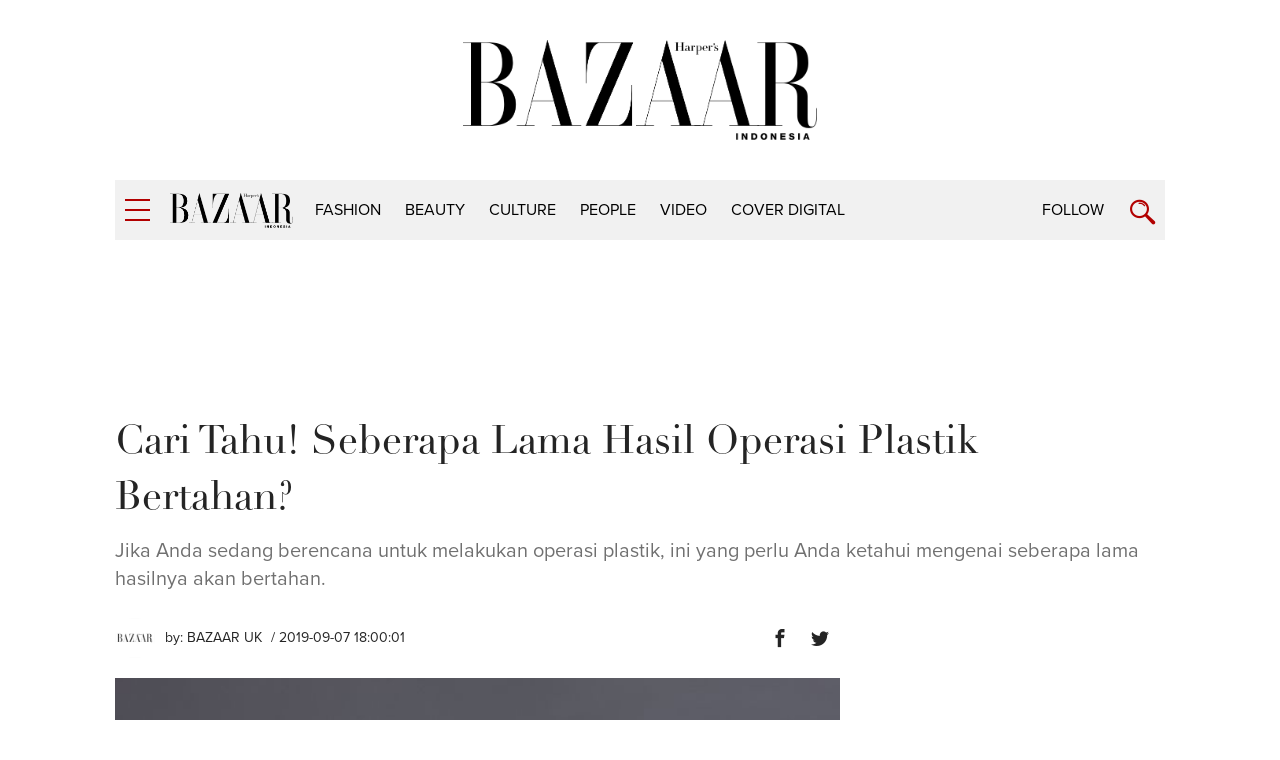

--- FILE ---
content_type: text/html; charset=UTF-8
request_url: https://harpersbazaar.co.id/articles/read/9/2019/7546/cari-tahu-seberapa-lama-hasil-operasi-plastik-bertahan
body_size: 12192
content:
<!DOCTYPE html>
<html lang="en">
    <head itemscope itemtype="https://schema.org/WebSite">
		<script type="a4d642e6732d109db077b82e-text/javascript">
		    window.dataLayer = window.dataLayer || [];
		    window.dataLayer.push({
              'event' : 'article_page',
		      'author' : 'BAZAAR UK',
              'title' : 'Cari Tahu! Seberapa Lama Hasil Operasi Plastik Bertahan? ',
              'content_id':'7546',
		      'channel' : 'beauty',
			  'publish_date':'2019-09-07 18:00:01',
              'pubyear':'2019',
              'pubmonth':'09',
              'pubdate':'07'
		    });
		</script>
        <script type="a4d642e6732d109db077b82e-text/javascript">
        	(function(w,d,s,l,i){w[l]=w[l]||[];w[l].push({'gtm.start':
		  new Date().getTime(),event:'gtm.js'});var f=d.getElementsByTagName(s)[0],
		  j=d.createElement(s),dl=l!='dataLayer'?'&l='+l:'';j.async=true;j.src=
		  'https://www.googletagmanager.com/gtm.js?id='+i+dl;f.parentNode.insertBefore(j,f);
		  })(window,document,'script','dataLayer','GTM-K9B6PWP');
		</script>
		<link href="//securepubads.g.doubleclick.net" rel="dns-prefetch">
		<link href="//tpc.googlesyndication.com" rel="dns-prefetch">
		<link href="//cm.g.doubleclick.net" rel="dns-prefetch">
		<link href="//s0.2mdn.net" rel="dns-prefetch">
		<link href="//harpersbazaar.co.id" rel="dns-prefetch">
		<link href="//connect.facebook.net" rel="preconnect">
		<link href="//code.jquery.com" rel="dns-prefetch">
		<link href="//csi.gstatic.com" rel="dns-prefetch">
		<link href="//hbs.ph.affinity.com" rel="dns-prefetch">
		<link href="//search.spotxchange.com" rel="dns-prefetch">
		<link href="//cdn4-hbs.affinitymatrix.com" rel="dns-prefetch">
		<link href="//twitter.com" rel="dns-prefetch">
		<link href="//img.youtube.com" rel="dns-prefetch">
		<link href="//cdn.spotxcdn.com" rel="dns-prefetch">
		<link href="//sb.scorecardresearch.com" rel="dns-prefetch">
		<link href="//typekit.net" rel="dns-prefetch">
		<link href="//videos.harpersbazaar.co.id" rel="dns-prefetch">
		<link href="//images.harpersbazaar.co.id" rel="dns-prefetch">
        <meta charset="utf-8">
        <meta http-equiv="X-UA-Compatible" content="IE=edge,chrome=1">
        <meta name="viewport" content="width=device-width">
		<script type="a4d642e6732d109db077b82e-text/javascript" src="https://xhr.invl.co/magic/33995/auto.js"></script>
        <title itemprop="name">Cari Tahu! Seberapa Lama Hasil Operasi Plastik Bertahan? </title>
        <!--<link rel="dns-prefetch" href="twitter.com">-->
        <meta itemprop="description" name="description" content="Jika Anda sedang berencana untuk melakukan operasi plastik, ini yang perlu Anda ketahui mengenai seberapa lama hasilnya akan bertahan.">
		<meta name="csrf-token" content="OwSkOpY5rjZj2WvUDXRPrgmYlXPCUxLgv5uLW0nD" />
        <meta name="author" content="Harper's Bazaar Indonesia">
        <meta name="google-site-verification" content="Dkk0y7kvHcIL3Ba3asEVR3VaAOWOXR_b4Q_r-deT_os" />
			
			
			<meta name='impact-site-verification' value='d08934d7-119a-4f29-8382-69fc6e53bb06'>

		<meta name="robots" content="index,follow"/>
		<meta name="googlebot-news" content="index,follow"/>
		<meta name="googlebot" content="index,follow"/>

		<link rel="amphtml" href="https://harpersbazaar.co.id/amp/articles/read/9/2019/7546/cari-tahu-seberapa-lama-hasil-operasi-plastik-bertahan">
		<link rel="canonical" href="https://harpersbazaar.co.id/articles/read/9/2019/7546/cari-tahu-seberapa-lama-hasil-operasi-plastik-bertahan" itemprop="url"/>
        <meta name="robots" content="max-image-preview:large">
		<link rel="shortcut icon" href="https://harpersbazaar.co.id/assets/images/favicon.ico">
		<!-- facebook -->
		<meta property="og:url" content="https://harpersbazaar.co.id/articles/read/9/2019/7546/cari-tahu-seberapa-lama-hasil-operasi-plastik-bertahan" />
		<meta property="og:site_name" content="harpersbazaar.co.id" />
		<meta property="og:title" content="Cari Tahu! Seberapa Lama Hasil Operasi Plastik Bertahan? " />
		<meta property="og:description" content="Jika Anda sedang berencana untuk melakukan operasi plastik, ini yang perlu Anda ketahui mengenai seberapa lama hasilnya akan bertahan." />
		<meta property="og:image" content="https://images.harpersbazaar.co.id/unsafe/0x0/smart/media/teaser-oplas_48_20190906112807zcvOUu.jpg" />
		<!-- /facebook -->
		<!-- twitter -->
		<meta name="twitter:card" content="summary_large_image" />
		<meta name="twitter:site" content="@bazaarindonesia" />
		<meta name="twitter:creator" content="@bazaarindonesia">
		<meta name="twitter:title" content="Cari Tahu! Seberapa Lama Hasil Operasi Plastik Bertahan? " />
		<meta name="twitter:description" content="Jika Anda sedang berencana untuk melakukan operasi plastik, ini yang perlu Anda ketahui mengenai seberapa lama hasilnya akan bertahan." />
		<meta name="twitter:image" content="https://images.harpersbazaar.co.id/unsafe/0x0/smart/media/teaser-oplas_48_20190906112807zcvOUu.jpg" />
		<meta name="twitter:domain" content="https://harpersbazaar.co.id" />
		<!-- /twitter -->
		<link rel="shortcut icon" href="https://harpersbazaar.co.id/assets/images/favicon.ico">
		<link rel="stylesheet" href="https://use.typekit.net/dwh4nwv.css">
        <link rel="stylesheet" href="https://harpersbazaar.co.id/assets/css/style-bazaar.css" type="text/css">
        <style type="text/css">
		  .feed-with-ads .col-left{ position: relative; display: block; float: left;}
		  .feed-with-ads .col-right{ position: relative; display: block; float: left;}
		  .feed-with-ads { display: inline-block;}
		</style>
        <!-- HTML5 shim and Respond.js for IE8 support of HTML5 elements and media queries -->
        <!-- WARNING: Respond.js doesn't work if you view the page via file:// -->
        <!--[if lt IE 9]>
        <script src="https://oss.maxcdn.com/html5shiv/3.7.3/html5shiv.min.js"></script>
        <script src="https://oss.maxcdn.com/respond/1.4.2/respond.min.js"></script>
        <![endif]-->
		<script src="https://harpersbazaar.co.id/assets/js/jquery-1.12.0.min.js" type="a4d642e6732d109db077b82e-text/javascript"></script>
		<script type="application/ld+json">
{
    "@context" : "https://schema.org",
    "@type" : "Organization",
    "name" : "harper's bazaar indonesia",
    "url" : "https://harpersbazaar.co.id",
    "logo": "https://harpersbazaar.co.id/assets/images/logo-bazaar.png",
    "sameAs" : [
    "https://www.facebook.com/HarpersBazaarIndonesia",
    "https://twitter.com/bazaarindonesia",
    "https://www.instagram.com/bazaarindonesia"
    ]
}
</script>
<script async="async" src="https://securepubads.g.doubleclick.net/tag/js/gpt.js" type="a4d642e6732d109db077b82e-text/javascript"></script>
<script type="a4d642e6732d109db077b82e-text/javascript">
	var gptadslots = [];
	window.googletag = window.googletag || {cmd: []};
	var mapping_billboard,mapping_skyscraper,mapping_mr,mapping_multibanner,mapping_sticky,mapping_megabillboard;
</script>
<script src="https://harpersbazaar.co.id/assets/js/prebid.js" type="a4d642e6732d109db077b82e-text/javascript"></script>
<script type="a4d642e6732d109db077b82e-text/javascript">
googletag.cmd.push(function() {
	
	mapping_billboard = googletag.sizeMapping()
							.addSize([1024, 0], [[970,250],[728, 90]])
							.addSize([800, 0], [[728, 90]])
							.addSize([0, 0], [[320, 100]])
							.build();

	mapping_skyscraper = googletag.sizeMapping()
							.addSize([1024, 0], [[120, 600]])
							.addSize([800, 0], [[120, 600]])
							.addSize([0, 0], [])
							.build();

	mapping_mr = googletag.sizeMapping()
							.addSize([1024, 0], [[300, 250]])
							.addSize([800, 0], [[300, 250]])
							//.addSize([0, 0], [[320, 50]])
							.build();                        

	mapping_multibanner = googletag.sizeMapping()
							.addSize([1024, 0], [[728, 90]])
							.addSize([800, 0], [[728, 90]])
							.addSize([0, 0], [[300, 250],[336, 280], [320, 100]])
							.build();  

	mapping_sticky = googletag.sizeMapping()
							.addSize([1024, 0], [])
							.addSize([800, 0], [])
							.addSize([0, 0], [[320, 50]])
							.build();   
	mapping_megabillboard = googletag.sizeMapping()
							.addSize([1024, 0], [])
							.addSize([800, 0], [])
							.addSize([0, 0], [[1,1]])
							.build(); 

	googletag.defineSlot('/59447564/harpersbazaar.co.id', [[728,90]], 'div-gpt-ad-billboard')
			.setTargeting('pos', ['Billboard'])
			.defineSizeMapping(mapping_billboard)
			.addService(googletag.pubads());

	googletag.defineSlot('/59447564/harpersbazaar.co.id', [[120,600]], 'div-gpt-ad-skyscraper_left')
			.setTargeting('pos', ['Skyscraper_Left'])
			.defineSizeMapping(mapping_skyscraper)
			.addService(googletag.pubads());

	googletag.defineSlot('/59447564/harpersbazaar.co.id', [[120,600]], 'div-gpt-ad-skyscraper_right')
			.setTargeting('pos', ['Skyscraper_Right'])
			.defineSizeMapping(mapping_skyscraper)
			.addService(googletag.pubads());

	googletag.defineSlot('/59447564/harpersbazaar.co.id', [[300,250]], 'div-gpt-ad-mr1')
			.setTargeting('pos', ['MR1'])
			.defineSizeMapping(mapping_mr)
			.addService(googletag.pubads());

	googletag.defineSlot('/59447564/harpersbazaar.co.id', [[300,250]], 'div-gpt-ad-mr2')
			.setTargeting('pos', ['MR2'])
			.defineSizeMapping(mapping_mr)
			.addService(googletag.pubads());

	googletag.defineSlot('/59447564/harpersbazaar.co.id', [[300,250]], 'div-gpt-ad-multibanner1')
			.setTargeting('pos', ['Multi_Banner1'])
			.defineSizeMapping(mapping_multibanner)
			.addService(googletag.pubads());

	googletag.defineSlot('/59447564/harpersbazaar.co.id', [[300,250]], 'div-gpt-ad-multibanner2')
			.setTargeting('pos', ['Multi_Banner2'])
			.defineSizeMapping(mapping_multibanner)
			.addService(googletag.pubads());

	googletag.defineSlot('/59447564/harpersbazaar.co.id', [[320,50]], 'div-gpt-ad-sticky')
			.setTargeting('pos', ['Sticky'])
			.defineSizeMapping(mapping_sticky)
			.addService(googletag.pubads());
	googletag.defineSlot('/59447564/harpersbazaar.co.id', [[1,1]], 'div-gpt-ad-mega_billboard')
			.setTargeting('pos', ['mega_billboard'])
			.defineSizeMapping(mapping_megabillboard)
			.addService(googletag.pubads());
	googletag.defineSlot('/59447564/harpersbazaar.co.id', [[1,1]], 'div-gpt-ad-video_sticky')
			.setTargeting('pos', ['video_sticky'])
			.addService(googletag.pubads());
	googletag.defineSlot('/59447564/harpersbazaar.co.id', [[1,1]], 'div-gpt-ad-video_inarticle')
			.setTargeting('pos', ['video_Inarticle'])
			.addService(googletag.pubads());

	var SECOND = 30;
		googletag.pubads().addEventListener('impressionViewable',function(event) {
			var slot=event.slot;
			if(slot.getTargeting('refresh').indexOf('true')>-1) {
			setTimeout(function() {
				googletag.pubads().refresh([slot]);
			}, SECOND*1000);
			}
		});
	googletag.pubads().enableSingleRequest();
	googletag.pubads().collapseEmptyDivs();
	googletag.enableServices();
});  
</script>
<script type="a4d642e6732d109db077b82e-text/javascript">
	function closeAds(){
		document.getElementById("footer_sticky").style.display = "none";
	}
</script>

<style type="text/css">
.logo-socmed{display: inline-block;} 
.logo-socmed a img{width: 80px; height: auto; margin: auto;} 

.logo-socmed a {
    display: flex;
    
    float: left;
    height: 50px;
    margin: 0 5px;
    text-align: center;
  }
.footer_sticky{
	margin:0 auto;
	position:fixed;
	bottom:0px;
	width:100%;
	background: rgb(232,232,232, 0.8);
	text-align:center;
	height: auto;
	z-index: 9999;
	left:0;
	display:block;
}
.footer_sticky_inside{
	margin: 0 auto;
	background: none;
	z-index: 9999;
	display:block;
	position:relative;
}
.close_button{
	display: inline-block;
	color: white !important;
	cursor:pointer; 
	position: absolute; 
	background: #2E64FE; 
	font-size: 8pt;
	padding: 0px 6px 0px 6px;
	height: 20px;
	right: 0;
	z-index: 9999;
	top:-20px;
}      
</style>
		<!-- START RICH SNIPPETS FOR ARTICLES -->
	    <script type="application/ld+json">
	    {
	        "@context": "http://schema.org",
	        "@type": "NewsArticle",
	        "mainEntityOfPage": "http://harpersbazaar.co.id/articles/read/9/2019/7546/cari-tahu-seberapa-lama-hasil-operasi-plastik-bertahan",
	        "headline": "Cari Tahu! Seberapa Lama Hasil Operasi Plastik Bertahan? ",
	        "image": {
	            "@type": "ImageObject",
	            "url": "https://images.harpersbazaar.co.id/unsafe/0x0/smart/media/teaser-oplas_48_20190906112807zcvOUu.jpg",
	            "height": 750,
	            "width": 500
	        },
	        "datePublished": "2019-09-07 18:00:01",
	        "dateModified": "2019-09-07 18:00:01",
	        "author": {
	            "@type": "Person",
	            "name": "BAZAAR UK"
	        },
	        "publisher": {
	            "@type": "Organization",
	            "name": "harpersbazaar.co.id",
	            "logo": {
	                "@type": "ImageObject",
	                "url": "https://harpersbazaar.co.id/assets/images/logo-bazaar.png",
	                "width": 350,
	                "height": 100
	            }
	        },
	        "description": "Jika Anda sedang berencana untuk melakukan operasi plastik, ini yang perlu Anda ketahui mengenai seberapa lama hasilnya akan bertahan."
	    }
	    </script>
	    <!-- END RICH SNIPPETS FOR ARTICLES -->

	    <!-- START BREADCRUMBS -->
	    <script type="application/ld+json">
	    {
	        "@context": "http://schema.org",
	        "@type": "BreadcrumbList",
	        "itemListElement": [{
	            "@type": "ListItem",
	            "position": 1,
	            "item": {
	                "@id": "https://harpersbazaar.co.id",
	                "name": "harpersbazaar.co.id"
	            }
	        },{
	            "@type": "ListItem",
	            "position": 2,
	            "item": {
	                "@id": "https://harpersbazaar.co.id/channel/display/3/beauty",
	                "name": "beauty"
	            }
	        }]
	    }
	    </script>
	    <!-- END BREADCRUMBS -->
    </head>
	<script type="a4d642e6732d109db077b82e-text/javascript">
	function fb_share(e,o){return u=o,t=e,window.open("http://www.facebook.com/sharer.php?u="+encodeURIComponent(u)+"&t="+encodeURIComponent(t),"sharer","toolbar=0,status=0,width=626,height=436"),!1}function tweet_share(t){return u=t,window.open("https://twitter.com/intent/tweet?text="+encodeURIComponent(u),"sharer","toolbar=0,status=0,width=626,height=436"),!1}function plus_share(t){return u=t,window.open("https://plus.google.com/share?url="+encodeURIComponent(u),"sharer","toolbar=0,status=0,width=626,height=436"),!1}
	</script>
<body>
	<noscript><iframe src="https://www.googletagmanager.com/ns.html?id=GTM-K9B6PWP"
  height="0" width="0" style="display:none;visibility:hidden"></iframe></noscript>
  	    <!-- navpanel -->
<nav class="nav -panel">
    <a href="#" class="nav-button -menu js-menu" title="Menu">
        <span class="icon icon-bar">
            <i></i>
        </span>
    </a>
    <ul class="nav-wrap">
                <li class="nav-item" itemprop="name">
            <a itemprop="url" href="https://harpersbazaar.co.id/channel/display/2/fashion" class="nav-link">fashion</a>
        </li>
                <li class="nav-item" itemprop="name">
            <a itemprop="url" href="https://harpersbazaar.co.id/channel/display/3/beauty" class="nav-link">beauty</a>
        </li>
                <li class="nav-item" itemprop="name">
            <a itemprop="url" href="https://harpersbazaar.co.id/channel/display/4/culture" class="nav-link">culture</a>
        </li>
                <li class="nav-item" itemprop="name">
            <a itemprop="url" href="https://harpersbazaar.co.id/channel/display/5/people" class="nav-link">people</a>
        </li>
                <li class="nav-item" itemprop="name">
            <a itemprop="url" href="https://harpersbazaar.co.id/channel/display/99/video" class="nav-link">video</a>
        </li>
                <li class="nav-item" itemprop="name">
            <a itemprop="url" href="https://harpersbazaar.co.id/cover-digital" class="nav-link">COVER DIGITAL</a>
        </li>
        
        <li class="nav-item">
            <a href="#" class="nav-link">Follow</a>
            <a href="#" class="nav-arrow js-arrow"><span></span></a>
            <ul class="nav-submenu">
                <li class="nav-subitem"><a target="_blank" href="https://www.facebook.com/HarpersBazaarIndonesia" class="nav-link -sub">Facebook</a></li>
                <li class="nav-subitem"><a target="_blank" href="https://twitter.com/bazaarindonesia" class="nav-link -sub">Twitter</a></li>
                <li class="nav-subitem"><a target="_blank" href=" https://www.instagram.com/bazaarindonesia" class="nav-link -sub">Instagram</a></li>
                <li class="nav-subitem"><a target="_blank" href="https://www.youtube.com/bazaarindonesia" class="nav-link -sub">Youtube</a></li>
            </ul>
        </li>
        <li class="nav-item">
            <a href="https://harpersbazaar.co.id/articles/read/01/2016/14009/privacy-policy" class="nav-link">Privacy Policy</a>
        </li>
    </ul>
</nav>
    <!-- searchpanel -->
	<div class="search-panel">
		<div class="search-wrap container col-flex">
			<a href="#" class="nav-button -menu js-search-close" title="Close">
				<span class="icon icon-bar -active">
					<i></i>
				</span>
			</a>
			<form action="https://harpersbazaar.co.id/search" class="search-form">
				<input type="text" placeholder="Search" class="search-input" name="teks">
				<input type="submit" name="submit" class="search-submit">
				<span class="search-info">Type Keyword(s) to Search</span>
			</form>
		</div>
    </div>

    <!-- logo big -->
	<div class="logo-block col-flex">
		<div class="logo-block-img">
			<a href="https://harpersbazaar.co.id"><img src="https://harpersbazaar.co.id/assets/images/logo-bazaar.png" width="123px" height="35px" alt="Harper's BAZAAR Indonesia"></a>
		</div>
    </div>

    <!-- header -->
<header class="header">
    <div class="header-bar">
        <div class="header-wrap container col-flex">
            <div class="header-menu">
                <a href="#" class="nav-button -menu js-menu" title="Menu">
                    <span class="icon icon-bar">
                        <i></i>
                    </span>
                </a>
            </div>
            <div class="header-logo">
                <div class="logo">
                    <a href="https://harpersbazaar.co.id">
                        <img width="123px" height="35px" itemprop="image" src="https://harpersbazaar.co.id/assets/images/logo-bazaar-small.png" alt="Harper's BAZAAR Indonesia" fetchPriority="high">
                    </a>
                </div>
            </div>

            <div class="header-nav col-flex">
                <nav class="nav -bar">
                    <ul class="nav-wrap col-flex">
                                                <li class="nav-item" itemprop="name"><a itemprop="url" href="https://harpersbazaar.co.id/channel/display/2/fashion" class="nav-link">fashion</a></li>
                                                <li class="nav-item" itemprop="name"><a itemprop="url" href="https://harpersbazaar.co.id/channel/display/3/beauty" class="nav-link">beauty</a></li>
                                                <li class="nav-item" itemprop="name"><a itemprop="url" href="https://harpersbazaar.co.id/channel/display/4/culture" class="nav-link">culture</a></li>
                                                <li class="nav-item" itemprop="name"><a itemprop="url" href="https://harpersbazaar.co.id/channel/display/5/people" class="nav-link">people</a></li>
                                                <li class="nav-item" itemprop="name"><a itemprop="url" href="https://harpersbazaar.co.id/channel/display/99/video" class="nav-link">video</a></li>
                                                <li class="nav-item" itemprop="name"><a itemprop="url" href="https://harpersbazaar.co.id/cover-digital" class="nav-link">COVER DIGITAL</a></li>
                    </ul>
                </nav>
            </div>
            <div class="header-search">
                <div class="nav-follow">
                    <a href="#" class="nav-link js-follow">Follow</a>
                </div>
                <a href="https://harpersbazaar.co.id/search" class="nav-button -search js-search" title="Search">
                    <span class="icon icon-search"></span>
                </a>
            </div>
        </div>
    </div>
    <div class="social-bar">
        <div class="social-bar-wrap container col-flex">
            <div class="social-item">
                <a target="_blank" href="https://www.facebook.com/HarpersBazaarIndonesia" class="social-link -facebook">
                    <span class="icon icon-facebook"></span>
                </a>
            </div>
            <div class="social-item">
                <a target="_blank" href="https://twitter.com/bazaarindonesia" class="social-link -twitter">
                <svg version="1.1" xmlns="http://www.w3.org/2000/svg" width="20" height="" viewBox="0 0 1024 1024">
<path fill="#b20000" d="M778.411 96h141.141l-308.352 352.427 362.752 479.573h-284.032l-222.464-290.859-254.549 290.859h-141.227l329.813-376.96-347.989-455.040h291.243l201.088 265.856zM728.875 843.52h78.208l-504.832-667.477h-83.925z"></path>
</svg>
                </a>
            </div>
            <div class="social-item">
                <a target="_blank" href=" https://www.instagram.com/bazaarindonesia" class="social-link -instagram">
                    <span class="icon icon-instagram"></span>
                </a>
            </div>
            <div class="social-item">
                <a target="_blank" href="https://www.youtube.com/bazaarindonesia" class="social-link -youtube">
                    <span class="icon icon-youtube"></span>
                </a>
            </div>
        </div>
    </div>
</header>
<div class="header-holder"></div>

    <!-- ads skin -->
    	<div class="root">
		
<div class="col-fluid">
    <div class="container clearfix">
        <!-- ads top -->
        <div class="ads-top">
            <center>
<div id='div-gpt-ad-billboard' style="text-align: center;min-width:300px;min-height: 90px;">
    <script type="a4d642e6732d109db077b82e-text/javascript">
        googletag.cmd.push(function() { googletag.display('div-gpt-ad-billboard'); });
    </script>
</div>
</center>        </div>

        <section class="content-header">
            <h1 class="content-title">Cari Tahu! Seberapa Lama Hasil Operasi Plastik Bertahan? </h1>
            <p class="content-lead">Jika Anda sedang berencana untuk melakukan operasi plastik, ini yang perlu Anda ketahui mengenai seberapa lama hasilnya akan bertahan.</p>
        </section>

        <article class="content-with-ads feed-with-ads" itemprop="articleBody">
            <div class="col-left">
                <div class="content-main ">
                    <div class="content-info col-flex">
                        <div class="content-author-img">
                            <img src="https://images.harpersbazaar.co.id/unsafe/200x200/smart/media/BAZAAR-UK.jpg" alt="BAZAAR UK" height="200px" width="200px">
                        </div>
                        <div class="content-author">
                            <div class="content-author-name">by: <a href="https://harpersbazaar.co.id/author/1006/bazaar-uk">BAZAAR UK</a></div>
                            <div class="content-date"> / 2019-09-07 18:00:01</div>
                        </div>
                        <div class="content-social col-flex">

                            <div class="social-item">
                                <a href="javascript:void(0)" class="social-link -facebook" onclick="if (!window.__cfRLUnblockHandlers) return false; fb_share('Cari Tahu! Seberapa Lama Hasil Operasi Plastik Bertahan? ', 'https://harpersbazaar.co.id/articles/read/9/2019/7546/cari-tahu-seberapa-lama-hasil-operasi-plastik-bertahan')" data-cf-modified-a4d642e6732d109db077b82e-="">
                                    <span class="icon icon-facebook"></span>
                                </a>
                            </div>
                            <div class="social-item">
                                <a href="javascript:void(0)" class="social-link -twitter" onclick="if (!window.__cfRLUnblockHandlers) return false; tweet_share('Cari Tahu! Seberapa Lama Hasil Operasi Plastik Bertahan? \nhttps://harpersbazaar.co.id/articles/read/9/2019/7546/cari-tahu-seberapa-lama-hasil-operasi-plastik-bertahan')" data-cf-modified-a4d642e6732d109db077b82e-="">
                                    <span class="icon icon-twitter"></span>
                                </a>
                            </div>
                        </div>
                    </div>

                    <!-- cover image -->
                                        <div class="content-photo-main">
                        <div class="photo-main">
                            <div class="photo-img">
                                <img id="lazy" data-src="https://images.harpersbazaar.co.id/unsafe/0x0/smart/media/teaser-oplas_48_20190906112807zcvOUu.jpg" alt="Cari Tahu! Seberapa Lama Hasil Operasi Plastik Bertahan? " height="768" width="512" fetchPriority="high">
                            </div>
                            <div class="photo-credit"></div>
                        </div>
                    </div>
                                        <!-- // -->

                    <div class="content-body" id="bodyWrap">
                        <p>JIka Anda sedang memikirkan untuk melakukan operasi kosmetik, sedikit hal yang akan Anda cari tahu tentu tentang berapa lama proses penyembuhannya dan apa hasil yang akan Anda dapatkan. Tetapi, seharusnya seberapa lama hasilnya akan bertahan juga dijadikan sebagai pertimbangan.</p><div class="ads-belt" data-title="Advertisement - Continue Reading Below"><div id="div-gpt-ad-multibanner1"><script type="a4d642e6732d109db077b82e-text/javascript">googletag.cmd.push(function() { googletag.display("div-gpt-ad-multibanner1"); });</script></div></div><p>Dengan begitu, Anda dapat memilih prosedur yang diinginkan, yang tidak hanya memenuhi harapan namun juga sesuai dengan<i> budget </i>keuangan dan gaya hidup Anda. Hal penting lainnya yang juga harus diperhatikan adalah kapan waktu yang tepat untuk melakukan prosedur tertentu.</p><p>Kali ini, Profesor Marcos Sforza di MyBreast Cosmetic Surgery mendiskusikan apapun yang perlu Anda ketahui tentang berapa lama operasi yang berbeda-beda akan bertahan dan di usia berapakah prosedur tersebut sebaiknya dilakukan.</p><h2><b>Akankah hasil operasi Anda bisa kedaluwarsa?</b></h2><div class="ads-belt" data-title="Advertisement - Continue Reading Below"><div id="div-gpt-ad-multibanner2"><script type="a4d642e6732d109db077b82e-text/javascript">googletag.cmd.push(function() { googletag.display("div-gpt-ad-multibanner2"); });</script></div></div><p>Jika Anda memikirkan untuk melakukan operasi kosmetik, coba tanyakan kepada diri Anda, kira-kira dalam beberapa tahun ke depan akan seperti apa penampilan Anda? Beberapa keputusan yang mungkin baik untuk sekarang, belum tentu akan menjadi baik juga di masa depan.&nbsp;</p><p>Jika Anda memilih prosedur kosmetik yang tidak memiliki hasil permanen, ingatlah Anda juga akan membutuhkan biaya untuk terus memperbarui operasi tersebut di masa depan, termasuk seberapa besar biaya yang akan termakan dengan melakukan prosedur tersebut.</p><p>Terkadang, prosedur kedua dapat menghabiskan biaya yang sama besarnya seperti yang pertama, yang mana sangat penting untuk mengetahui seberapa sering dan setelah berapa tahun Anda diwajibkan untuk kembali ke meja operasi.</p><p>Tidak semua praktik kosmetik mengizinkan Anda membayar dengan cicilan, jadi Anda harus tahu bahwa Anda dapat membiayai prosedur yang akan dijalani secara penuh di depan.</p><p>Operasi kosmetik akan membutuhkan proses perencanaan yang panjang, investasi keuangan dan perubahan gaya hidup yang signifikan dibandingkan solusi yang tidak melibatkan prosedur operasi. Namun jika Anda melakukan riset lebih dalam dan membuat keputusan yang dipenuhi informasi akurat, hasilnya akan dapat menjadi lebih panjang.</p><p>Ini salah satu faktor kunci yang perlu diketahui: implan perlu diganti setelah beberapa lama. Contohnya, beberapa wanita di usianya yang masih 20 tahun ke atas ingin memiliki dada yang lebih besar dengan menggunakan implan di konsultasi pertama mereka. Bagaimanapun, sebagai seorang dokter bedah yang bertanggung jawab, merupakan tugasnya untuk memberi tahu kepada pasien jika pilihan mereka tidak cocok untuk bentuk tubuh mereka.</p><p>Saya akan selalu berkata, "Ini adalah bentuk implan yang Anda inginkan. Coba rasakan betapa beratnya ini, implan ini dapat memberikan efek panjang dan merenggangkan kulit dada Anda."</p><p>Walaupun implan dada tidak ada kata '<i>expire</i>', nyatanya tidak ada garansi implan tersebut akan awet seumur hidup. Rata-rata produk implan yang mengandung silikon dan <i>saline</i> akan bertahan lama sampai 10 hingga 20 tahun, jadi untuk Anda yang berencana untuk menggunakannya dapat memikirkan biaya yang dibutuhkan sedari dini.</p><p><br></p><h2><b>Gaya hidup sehat adalah kunci</b></h2><p>Tidak peduli berapa usia Anda saat memilih untuk melakukan prosedur kosmetik, beberapa operasi membutuhkan perubahan gaya hidup yang permanen jika ingin hasilnya tahan lama.&nbsp;<i>Liposuction</i> dan <i>tummy tuck</i> mesti dipadankan dengan diet sehat dan gaya hidup yang aktif untuk menjaga hasil terbaik. Jika Anda tidak berkomitmen untuk menjaga berat badan, maka ia akan kembali naik.</p><p>Sementara itu, operasi payudara dengan memindahkan lemak ke bagian dada atau operasi pengecilan payudara bersifat permanen, namun ukuran buah dada Anda tetap dapat berubah ketika berat badan bertambah atau menurun, jadi Anda harus tetap menjaga kesehatan dan berat badan yang stabil setelah operasi.</p><p>Operasi juga tidak akan menghindarkan Anda dari penuaan. Gravitasi tidak akan menghindari Anda setelah melakukan prosedur. Gravitasi akan tetap menembus kulit Anda dan sel tisu yang lembut di bawah permukaan kulit yang sangat sensitif terhadap <i>pressure</i>. Sebuah <i>facelift </i>tidak akan terlihat sesegar ketika Anda baru saja melakukannya.</p><p>Saya rasa sekitar 20 persen pasien prosedur <i>facelift </i>kembali ke saya setelah 7 tahun, dan meminta agar saya merevisi atau melakukan prosedur pengencangan. Mata adalah salah satu area pertama di wajah yang akan menampilkan efek penuaan dan bahkan ketika Anda sudah melakukan<i> eye lift</i>, mereka akan tetap menua. Meski begitu, bagian kelopak atas mata membutuhkan prosedur pengulangan setelah 5 sampai 7 tahun.</p><p>Anda dapat menolong hasil <i>facial rejuvenation</i>&nbsp;menjadi tahan lama dengan menghindari dehidrasi dan menggunakan SPF setiap hari. Anda juga perlu menghindari alkohol dan rokok yang akan menyebabkan penuaan prematur.&nbsp;</p><p><br></p><h1>
                        <div class="photo-body">
                        <div class="photo-img">
                            <img id="lazy" data-src="https://images.harpersbazaar.co.id/unsafe/trim/0x0/smart/media/WN8QCt_mental-health-beauty-social-media-1557825590.jpg" alt="">
                        </div>
                        </div>
                        <b><br></b></h1><h1><b><br></b></h1><h2><b>Kapan Usia Paling Muda untuk Prosedur Kosmetik?</b></h2><p>Di bawah hukum di Inggris, siapapun yang berusia lebih dari 16 tahun dapat melakukan operasi kosmetik, yang dapat mengizinkan para dokter bedah plastik untuk melakukan prosedur dan izin dari orang tua pihak pasien.&nbsp;</p><p>Tetapi ada banyak alasan agar siapapun lebih baik melakukan prosedur operasi setelah mencapai usia yang jauh lebih dari 16 tahun. Pertama, sangat penting untuk memastikan keseluruhan anatomi di tubuh pasien tersebut sudah terbangun dengan baik sebelum memutuskan untuk melakukan operasi demi alasan estetika.&nbsp;</p><p>Contohnya, buah dada akan terus bertumbuh sampai usia 18 tahun, sehingga operasi payudara hanya dapat dilakukan ketika proses pembentukan yang natural tersebut sudah selesai. Operasi seperti <i>rhinoplasties</i> (atau <i>nose job</i>) hanya dapat dilakukan ketika tulang wajah sudah berhenti bertumbuh. Yang normalnya terjadi pada usia 18 tahun untuk wanita dan 19 tahun untuk pria.</p><p>Mental setiap invidivu juga kunci yang penting untuk dipikirkan, terutama operasi yang perlu diperhatikan untuk pasien berumur terlalu muda. Sangatlah penting setiap individu sudah cukup dewasa untuk membuat keputusan besar, yang harus dievaluasi sepanjang waktu konsultasi dan dengan selalu berkomunikasi kepada dokter.</p><p><br></p><h2><b>Kapan Anda terlalu tua untuk prosedur kosmetik?</b></h2><p>Saya melihat ada penambahan pasien yang berumur lebih tua ingin melakukan operasi kosmetik. Namun, ada stigma yang sering beredar dalam mengasosiasikan operasi kosmetik sehingga menyebabkan banyak pasien ingin hasil yang sangat natural.</p><p>Sering kali saya mendengar pernyataan dari pasien berusia lanjut yang mengatakan: "Saya melihat diri saya di cermin dan saya tidak mengenali sosok di situ. Saya ingin sekali terlihat seperti diri saya." atau "ketika saya melihat ke belakang dalam 10 tahun, saya tidak melihat perbedaan apapun di dalam pikiran saya, hanya diri saya yang berbeda."</p><p>Ini bukan hanya masalah seorang individu tidak ingin menerima kenyataan. Namun, generasi saat ini lebih memiliki ekspetasi hidup yang panjang, tetap sehat dan ingin fisik mereka juga sejalan dengan jalan pikiran mereka.</p><p>Sayangnya, ada beberapa risiko yang dapat Anda hadapi ketika melakukan operasi kosmetik semakin umur Anda bertambah. Contohnya, orang dewasa yang berumur lebih dari 75 tahun dapat mengalami resiko 1,5 kali lebih tinggi mendapatkan komplikasi selama prosedur yang menggunakan <i>general anaesthesia</i>.</p><p>Bukan cuma usia yang menjadi faktor utama. JIka Anda sehat dan tidak memiliki kondisi kesehatan seperti osteoporosis, diabetes atau darah tinggi, Anda tetap dapat menjadi kandidat yang baik untuk menerima sebuah prosedur.&nbsp;</p><p>Ketahuilah ada beberapa prosedur yang apabila tidak dilakukan sebelum usia tertentu, akan memiliki hasil yang kurang baik. Contohnya, semakin lama Anda melakukan <i>face lift</i>, elastisitas kulit Anda akan menurun, sehingga hasil operasi tersebut tidak akan terlalu baik dibandingkan ketika Anda masih berusia 40 atau 50-an.</p><p><br></p><h2><b>Usia paling optimal untuk melakukan operasi</b></h2><h3><b>Di usia 20-an</b></h3><p>Seperti yang dijelaskan di atas, sebaiknya menunggu hingga seluruh anatomi tubuh sudah dipastikan tidak lagi bertumbuh sebelum melakukan pembesaran atau pengecilan payudara.&nbsp;</p><p>Banyak orang melakukan prosedur ini di usia 20-an sehingga mereka bisa menikmati hasil prosedur selama mungkin sebelum dilakukan pengulangan prosedur. Di rentang usia ini, para pasien juga mudah melakukan <i>recovery</i> setelah prosedur dilakukan, dan tidak akan terlalu terpengaruh oleh obat bius.&nbsp;</p><p>Operasi hidung perlu dilakukan hanya ketika tulang di wajah sudah berhenti bertumbuh, yakni di usia 18-19 tahun. Umumnya, memang sebaiknya lakukan operasi hidung lebih awal jika Anda menginginkannya, dikarenakan kulit akan membungkus bagian hidung lebih baik dibandingkan ketika kulit sudah semakin menua dan sulit untuk beradaptasi.</p><h3><b>Di usia 30-an</b></h3><p>Untuk Anda yang ingin melakukan <i>liposuction</i>, usia 30-an ke atas adalah waktu yang optimal dikarenakan kulit yang masih elastis sehingga akan memberikan hasil yang baik. Kulit yang lebih muda lebih cepat terbentuk menjadi rapi. Anda juga dapat memperbaiki bentuk tubuh secara efisien melalui diet dan olahraga di usia 20-an.&nbsp;</p><h3><b>Di usia 40-an</b></h3><p>Jika Anda berencana untuk membangun sebuah keluarga, tetapi belum memiliki anak, sangat penting untuk menunda waktu melakukan <i>breast lift</i>. Hal itu dikarenakan kehamilan merubah bentuk payudara dan dapat merusak hasil<i> breast lift</i> Anda.</p><p>Sangat direkomendasikan juga untuk menunggu sampai Anda melahirkan anak terakhir sebelum melakukan prosedur<i> tummy tuck</i>, dikarenakan kehamilan akan merenggangkan kulit perut Anda.</p><h3><b>Di usia 50 keatas&nbsp;</b></h3><p><i>Face lift</i> dan operasi kelopak mata sangatlah efektif di rentang usia ini. Bagaimanapun, lebih baik melakukan <i>face lift</i> sejak usia 40-an dan memperbaikinya kemudian di usia 50-an.&nbsp; Langkah ini akan menciptakan hasil lebih baik dan membantu menjaga tampilan muda lebih lama.</p><p><br></p><p>Bagaimana cara mengetahui bahwa operasi Anda berjalan lancar? Segala prosedur memiliki risiko, tetapi dengan terus menjaga kesehatan sebelumnya, akan membantu penyembuhan Anda dan mengurangi risiko komplikasi dan mempercepat penyembuhan.</p><p>Hal ini termasuk dengan berat badan yang sehat, berhenti merokok dan menghindari alkohol untuk beberapa saat sebelum dan setelah prosedur. Sangatlah vital agar pasien selalu bisa untuk berbincang tentang apapun dengan dokter bedah mereka untuk meyakinkan ekspektasi mereka adalah hal yang realistis dan hasil optimal dapat dimiliki.&nbsp;</p><p>Dokter bedah Anda juga harus memiliki standar yang menyatakan mereka sebagai dokter bedah terakreditasi.&nbsp;</p><p>Anda juga harus rajin melakukan riset dan membaca <i>review</i> untuk meyakinkan diri bahwa Anda sudah memilih dokter terbaik. Dokter terbaik tidak akan memaksa Anda untuk melakukan prosedur di luar kehendak atau menawarkan paket tertentu yang akan mempengaruhi keputusan Anda.&nbsp;</p><p>Terkadang Anda mendengar sebuah keputusan terdengar terlalu baik, dan biasanya hal seperti itu memang<i> too good to be true</i>.</p><p><br></p><p><br></p><p>(Penulis:&nbsp; Bridget March dan Professor Marcos Sforza; Artikel ini disadur dari <a href="https://www.harpersbazaar.com/uk/beauty/a28781817/how-long-cosmetic-surgeries-last/">Bazaar UK</a>; Alih bahasa: Astrid Bestari; Foto: Courtesy of Bazaar UK)</p><p></p>

                        <span id="pollPos"></span>
                    </div>

                        <div id='div-gpt-ad-video_inarticle' style="text-align: center;">
                          <script type="a4d642e6732d109db077b82e-text/javascript">
                            googletag.cmd.push(function() { googletag.display('div-gpt-ad-video_inarticle'); });
                          </script>
                        </div>

                    <br>

                                        <div class="content-tag">
                        <ul class="tag col-flex">
                            <li class="tag-item"><span class="tag-subtitle">Tag:</span></li>
                                                        <li class="tag-item"><a href="https://harpersbazaar.co.id/tag?tag=Operasi Plastik" class="tag-link">Operasi Plastik</a></li>
                                                        <li class="tag-item"><a href="https://harpersbazaar.co.id/tag?tag= Kecantikan" class="tag-link"> Kecantikan</a></li>
                                                        <li class="tag-item"><a href="https://harpersbazaar.co.id/tag?tag= Beauty" class="tag-link"> Beauty</a></li>
                                                    </ul>
                    </div>
                    
                    <div class="content-social -bottom col-flex">
                        <div class="social-item"><span class="social-subtitle">Share:</span></div>
                        <div class="social-item">
                            <a href="javascript:void(0)" class="social-link -facebook" onclick="if (!window.__cfRLUnblockHandlers) return false; fb_share('Cari Tahu! Seberapa Lama Hasil Operasi Plastik Bertahan? ', 'http://harpersbazaar.co.id/articles/read/9/2019/7546/cari-tahu-seberapa-lama-hasil-operasi-plastik-bertahan')" data-cf-modified-a4d642e6732d109db077b82e-="">
                                <span class="icon icon-facebook"></span>
                            </a>
                        </div>
                        <div class="social-item">
                            <a href="javascript:void(0)" onclick="if (!window.__cfRLUnblockHandlers) return false; tweet_share('Cari Tahu! Seberapa Lama Hasil Operasi Plastik Bertahan? \nhttp://harpersbazaar.co.id/articles/read/9/2019/7546/cari-tahu-seberapa-lama-hasil-operasi-plastik-bertahan')" class="social-link -twitter" data-cf-modified-a4d642e6732d109db077b82e-="">
                            <span class="icon icon-twitter"></span>
                        </a>
                        </div>
                    </div>
                </div>
            </div>

            <div class="col-right">
                <div class="ads-box js-sticky">
                    <center>
<div id='div-gpt-ad-mr1' style="text-align: center;min-width:300px;min-height:250px;">
  <script type="a4d642e6732d109db077b82e-text/javascript">
    googletag.cmd.push(function() { googletag.display('div-gpt-ad-mr1'); });
  </script>
</div>
</center>                </div>
            </div>
        </article>

    </div>
</div>

<div class="col-fluid">
    <div class="container clearfix">
        <h2 class="heading-next"><span>Read Next</span></h2>
        <div class="feed-with-ads feed-more">
            <div class="col-left">
                                <section class="feed feed-2 -more col-flex">
                                        <div class="feed-item">
                        <div class="feed-asset">
                            <a href="https://harpersbazaar.co.id/articles/read/1/2026/24318/cara-mengatasi-rambut-mengembang-agar-lebih-terkendali" class="feed-link">
                                <img id="lazy" data-src="https://images.harpersbazaar.co.id/unsafe/300x300/smart/media/body_4e7923f6d10340738399f9e10cecd422.jpg" alt="Cara Mengatasi Rambut Mengembang agar Lebih Terkendali" height="300" width="300">
                            </a>
                        </div>
                        <div class="feed-box">
                            <h3 class="feed-title"><a href="https://harpersbazaar.co.id/articles/read/1/2026/24318/cara-mengatasi-rambut-mengembang-agar-lebih-terkendali" class="feed-link">Cara Mengatasi Rambut Mengembang agar Lebih Terkendali</a></h3>
                            <span class="feed-author">by: <a href="https://harpersbazaar.co.id/author/1042/salva-dwi-nuraini">⁠Salva Dwi Nuraini</a></span>
                        </div>
                    </div>
                                        <div class="feed-item">
                        <div class="feed-asset">
                            <a href="https://harpersbazaar.co.id/articles/read/1/2026/24316/manfaat-uap-air-panas-untuk-wajah-sebagai-rahasia-kilau-kulit" class="feed-link">
                                <img id="lazy" data-src="https://images.harpersbazaar.co.id/unsafe/300x300/smart/media/body_aa36d851cabd48168515485aeb55a2d8.jpg" alt="Manfaat Uap Air Panas untuk Wajah sebagai Rahasia Kilau Kulit" height="300" width="300">
                            </a>
                        </div>
                        <div class="feed-box">
                            <h3 class="feed-title"><a href="https://harpersbazaar.co.id/articles/read/1/2026/24316/manfaat-uap-air-panas-untuk-wajah-sebagai-rahasia-kilau-kulit" class="feed-link">Manfaat Uap Air Panas untuk Wajah sebagai Rahasia Kilau Kulit</a></h3>
                            <span class="feed-author">by: <a href="https://harpersbazaar.co.id/author/1042/salva-dwi-nuraini">⁠Salva Dwi Nuraini</a></span>
                        </div>
                    </div>
                                    </section>
                            </div>
            <div class="col-right">
                <div class="ads-box js-sticky">
                    <center>
<div id='div-gpt-ad-mr2' style="text-align: center;min-width:300px;min-height:250px;">
  <script type="a4d642e6732d109db077b82e-text/javascript">
    googletag.cmd.push(function() { googletag.display('div-gpt-ad-mr2'); });
  </script>
</div>
</center>                </div>
            </div>
        </div>

        <h2 class="heading-more"><span>More From</span>beauty</h2>
        <section class="feed feed-4 col-flex">
            
                        <div class="feed-item">
                <div class="feed-asset">
                    <a href="https://harpersbazaar.co.id/articles/read/1/2026/24318/cara-mengatasi-rambut-mengembang-agar-lebih-terkendali" class="feed-link">
                        <img id="lazy" data-src="https://images.harpersbazaar.co.id/unsafe/300x300/smart/media/body_4e7923f6d10340738399f9e10cecd422.jpg" alt="Cara Mengatasi Rambut Mengembang agar Lebih Terkendali" height="300" width="300">
                    </a>
                </div>
                <div class="feed-box">
                    <h3 class="feed-title"><a href="https://harpersbazaar.co.id/articles/read/1/2026/24318/cara-mengatasi-rambut-mengembang-agar-lebih-terkendali" class="feed-link">Cara Mengatasi Rambut Mengembang agar Lebih Terkendali</a></h3>
                    <span class="feed-author">by: <a href="https://harpersbazaar.co.id/author/1042/salva-dwi-nuraini">⁠Salva Dwi Nuraini</a></span>
                </div>
            </div>
                        <div class="feed-item">
                <div class="feed-asset">
                    <a href="https://harpersbazaar.co.id/articles/read/1/2026/24316/manfaat-uap-air-panas-untuk-wajah-sebagai-rahasia-kilau-kulit" class="feed-link">
                        <img id="lazy" data-src="https://images.harpersbazaar.co.id/unsafe/300x300/smart/media/body_aa36d851cabd48168515485aeb55a2d8.jpg" alt="Manfaat Uap Air Panas untuk Wajah sebagai Rahasia Kilau Kulit" height="300" width="300">
                    </a>
                </div>
                <div class="feed-box">
                    <h3 class="feed-title"><a href="https://harpersbazaar.co.id/articles/read/1/2026/24316/manfaat-uap-air-panas-untuk-wajah-sebagai-rahasia-kilau-kulit" class="feed-link">Manfaat Uap Air Panas untuk Wajah sebagai Rahasia Kilau Kulit</a></h3>
                    <span class="feed-author">by: <a href="https://harpersbazaar.co.id/author/1042/salva-dwi-nuraini">⁠Salva Dwi Nuraini</a></span>
                </div>
            </div>
                        <div class="feed-item">
                <div class="feed-asset">
                    <a href="https://harpersbazaar.co.id/articles/read/1/2026/24330/7-tren-makeup-k-beauty-terbaik-yang-wajib-dicoba-di-2026" class="feed-link">
                        <img id="lazy" data-src="https://images.harpersbazaar.co.id/unsafe/300x300/smart/media/body_2b48799db8ad48299419da1aab052acd.jpg" alt="7 Tren Makeup K-Beauty Terbaik yang Wajib Dicoba di 2026" height="300" width="300">
                    </a>
                </div>
                <div class="feed-box">
                    <h3 class="feed-title"><a href="https://harpersbazaar.co.id/articles/read/1/2026/24330/7-tren-makeup-k-beauty-terbaik-yang-wajib-dicoba-di-2026" class="feed-link">7 Tren Makeup K-Beauty Terbaik yang Wajib Dicoba di 2026</a></h3>
                    <span class="feed-author">by: <a href="https://harpersbazaar.co.id/author/1007/bazaar-us">BAZAAR US</a></span>
                </div>
            </div>
                        <div class="feed-item">
                <div class="feed-asset">
                    <a href="https://harpersbazaar.co.id/articles/read/1/2026/24352/nostalgia-tren-kecantikan-2016" class="feed-link">
                        <img id="lazy" data-src="https://images.harpersbazaar.co.id/unsafe/300x300/smart/media/body_ad7d09d0a53f4eef89fe9994a5487e0a.jpeg" alt="Nostalgia Tren Kecantikan 2016" height="300" width="300">
                    </a>
                </div>
                <div class="feed-box">
                    <h3 class="feed-title"><a href="https://harpersbazaar.co.id/articles/read/1/2026/24352/nostalgia-tren-kecantikan-2016" class="feed-link">Nostalgia Tren Kecantikan 2016</a></h3>
                    <span class="feed-author">by: <a href="https://harpersbazaar.co.id/author/1007/bazaar-us">BAZAAR US</a></span>
                </div>
            </div>
                                </section>

    </div>
</div>

        		<!-- footer -->
<footer class="footer">
    <div class="container">
        <div class="footer-row col-flex">
            <div class="footer-col">
                <div class="footer-logo">
                    <a href="https://harpersbazaar.co.id">
                        <img id="lazy" width="123px" height="35px" data-src="https://harpersbazaar.co.id/assets/images/logo-bazaar-small-white.png" alt="Harper's BAZAAR Indonesia">
                    </a>
                </div>
                <div class="footer-social social -footer">
                    <div class="social-item">
                        <a target="_blank" href="https://www.facebook.com/HarpersBazaarIndonesia" class="social-link -facebook">
                            <span class="icon icon-facebook"></span>
                        </a>
                    </div>
                    <div class="social-item">
                        <a target="_blank" href="https://twitter.com/bazaarindonesia" class="social-link -twitter">
                        <svg version="1.1" xmlns="http://www.w3.org/2000/svg" width="20" height="" viewBox="0 0 1024 1024">
                            <path fill="#fff" d="M778.411 96h141.141l-308.352 352.427 362.752 479.573h-284.032l-222.464-290.859-254.549 290.859h-141.227l329.813-376.96-347.989-455.040h291.243l201.088 265.856zM728.875 843.52h78.208l-504.832-667.477h-83.925z"></path>
                        </svg>
                        </a>
                    </div>
                    <div class="social-item">
                        <a target="_blank" href=" https://www.instagram.com/bazaarindonesia" class="social-link -instagram">
                            <span class="icon icon-instagram"></span>
                        </a>
                    </div>
                    <div class="social-item">
                        <a target="_blank" href="https://www.youtube.com/bazaarindonesia" class="social-link -youtube">
                            <span class="icon icon-youtube"></span>
                        </a>
                    </div>
                </div>
            </div>
            <div class="footer-col">
                <nav class="footer-menu">
                    <ul class="footer-menu-wrap col-flex">
                        <li class="footer-menu-item"><a href="https://harpersbazaar.co.id/articles/read/01/2016/14009/privacy-policy" class="footer-menu-link">Privacy Policy</a></li>
                        <li class="footer-menu-item"><a href="https://harpersbazaar.co.id/channel/display/8/promo%20event" class="footer-menu-link">Events &amp; Promotions</a></li>
                        <li class="footer-menu-item"><a href="https://harpersbazaar.co.id/articles/read/01/2016/14124/about-us" class="footer-menu-link">About Us</a></li>
                        <li class="footer-menu-item"><a href="https://harpersbazaar.co.id/articles/read/01/2016/14013/contact-us" class="footer-menu-link">Contact Us</a></li>
                        <li class="footer-menu-item"><a href="http://get.mramagazines.com" class="footer-menu-link">Subscribe</a></li>
                        <li class="footer-menu-item"><a href="https://harpersbazaar.co.id/articles/read/01/2016/14014/advertise" class="footer-menu-link">Advertise</a></li>
                    </ul>
                </nav>
            </div>
        </div>
        <div class="footer-row col-flex">
            <div class="footer-col">
                <div class="footer-copyright">
                    <p>A PART OF MRA MEDIA.</p>
                    <p>Harper's BAZAAR Indonesia participates in various affiliate marketing programs, which means we may get paid commissions on editorially chosen products purchased through our links to retailer sites.</p>
                    <p>©2020 Harper's BAZAAR Indonesia. All Rights Reserved.</p>
                    <div class="center logo-socmed">
                    <a href="https://www.cosmopolitan.co.id/" target="_blank"><img width="100px" height="50px" id="lazy" data-src="https://harpersbazaar.co.id/assets/images/cosmo.svg" alt="logo cosmopolitan indonesia"></a>
                        <a href="https://motherandbeyond.id/" target="_blank"><img width="100px" height="50px" id="lazy" data-src="https://harpersbazaar.co.id/assets/images/mlogo-mb.png" alt="Logo motherandbeyond Indonesia"></a>
                        <a href="https://herworld.co.id" target="_blank"><img width="100px" height="50px" id="lazy" data-src="https://harpersbazaar.co.id/assets/images/hw2.svg" alt="Logo Herworld Indonesia"></a>
                        <a href="https://casaindonesia.com" target="_blank"><img width="100px" height="50px" id="lazy" data-src="https://harpersbazaar.co.id/assets/images/logo-alacasa3.png" alt="Casa Indonesia"></a>
                        <a href="https://www.parentalk.id" rel="noopener" target="_blank"><img width="100px" height="50px" id="lazy" data-src="https://harpersbazaar.co.id/assets/images/parentalk2.png" alt="parentalk"></a>
                        <a href="https://www.artjakarta.com" target="_blank"><img width="100px" height="50px" id="lazy" data-src="https://harpersbazaar.co.id/assets/images/artjkt.png" alt="artjkt"></a>
                        <!--<a href="https://www.instagram.com/foniksid" target="_blank"><img width="100px" height="50px" id="lazy" data-src="https://harpersbazaar.co.id/assets/images/foniksid.png" alt="foniks"></a>-->
                        <a href="https://therockinlife.com/" target="_blank"><img width="100px" height="50px" id="lazy" data-src="https://harpersbazaar.co.id/assets/images/trl.svg" alt="logo the rockin life"></a>
                        <a href="https://iswaranetwork.com/" target="_blank"><img width="100px" height="50px" id="lazy" data-src="https://harpersbazaar.co.id/assets/images/iswara_white.svg" alt="logo iswara"></a>
                        <!--<a href="https://bravaradio.com/" target="_blank"><img width="100px" height="50px" id="lazy" data-src="https://harpersbazaar.co.id/assets/images/brava.svg" alt="logo brava fm"></a>
                        <a href="https://traxonsky.com/" target="_blank"><img width="100px" height="50px" id="lazy" data-src="https://harpersbazaar.co.id/assets/images/trax.svg" alt="logo trax fm"></a> -->
                    </div>
                </div>
            </div>
            <div class="footer-col">
                <div class="footer-network">
                    <div class="footer-network-wrap col-flex">
                        <div class="footer-network-logo -mra"><a href="#" target="_blank"><img width="137px" height="56px" id="lazy" data-src="https://harpersbazaar.co.id/assets/images/logo-mra-media.png" alt="MRA MEDIA"></a></div>
                    </div>
                </div>
            </div>
        </div>
    </div>
</footer>
	</div>
	<script src="https://harpersbazaar.co.id/assets/js/jquery.sticky-kit.min.js" type="a4d642e6732d109db077b82e-text/javascript"></script>
    <script src="https://harpersbazaar.co.id/assets/js/lazyload.min.js" type="a4d642e6732d109db077b82e-text/javascript"></script>
	<script src="https://harpersbazaar.co.id/assets/js/main.js" type="a4d642e6732d109db077b82e-text/javascript"></script>
<script src="/cdn-cgi/scripts/7d0fa10a/cloudflare-static/rocket-loader.min.js" data-cf-settings="a4d642e6732d109db077b82e-|49" defer></script><script defer src="https://static.cloudflareinsights.com/beacon.min.js/vcd15cbe7772f49c399c6a5babf22c1241717689176015" integrity="sha512-ZpsOmlRQV6y907TI0dKBHq9Md29nnaEIPlkf84rnaERnq6zvWvPUqr2ft8M1aS28oN72PdrCzSjY4U6VaAw1EQ==" data-cf-beacon='{"version":"2024.11.0","token":"69c61992d5db470a984d802f570a05f0","r":1,"server_timing":{"name":{"cfCacheStatus":true,"cfEdge":true,"cfExtPri":true,"cfL4":true,"cfOrigin":true,"cfSpeedBrain":true},"location_startswith":null}}' crossorigin="anonymous"></script>
</body>
</html>


--- FILE ---
content_type: text/html; charset=utf-8
request_url: https://www.google.com/recaptcha/api2/aframe
body_size: 134
content:
<!DOCTYPE HTML><html><head><meta http-equiv="content-type" content="text/html; charset=UTF-8"></head><body><script nonce="60LopJjeZihruwbn7ERsVw">/** Anti-fraud and anti-abuse applications only. See google.com/recaptcha */ try{var clients={'sodar':'https://pagead2.googlesyndication.com/pagead/sodar?'};window.addEventListener("message",function(a){try{if(a.source===window.parent){var b=JSON.parse(a.data);var c=clients[b['id']];if(c){var d=document.createElement('img');d.src=c+b['params']+'&rc='+(localStorage.getItem("rc::a")?sessionStorage.getItem("rc::b"):"");window.document.body.appendChild(d);sessionStorage.setItem("rc::e",parseInt(sessionStorage.getItem("rc::e")||0)+1);localStorage.setItem("rc::h",'1769662256708');}}}catch(b){}});window.parent.postMessage("_grecaptcha_ready", "*");}catch(b){}</script></body></html>

--- FILE ---
content_type: application/javascript; charset=utf-8
request_url: https://fundingchoicesmessages.google.com/f/AGSKWxWKNqryK_ulu-IPPQBF2BQgDCXlvab2VZPuNA9wlYwn2FxFgEbYZbr3zzO4I6g3VSiQV6Li2rnPg87Xq4AsgCPHAJ09XJlKr14pWiOZ_V29z4U16udZEZb9OKdkWCuwAcOygon8EI5C2c2AYveQu0M7uRR5C56oxtBysGpcI6UBaj6J1G7zWZfcBKAC/_/ad/select?_ad3._468-60./JSAdservingSP.-ad-pixel-
body_size: -1285
content:
window['556c1d5f-c9e8-4740-b75f-0f1cbd6e34b8'] = true;